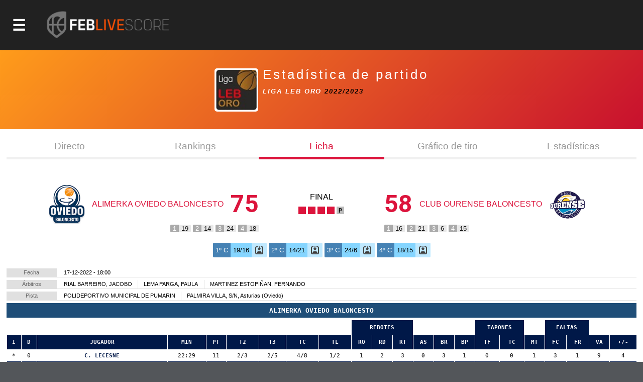

--- FILE ---
content_type: text/html; charset=utf-8
request_url: https://baloncestoenvivo.feb.es/partido/2271737
body_size: 19133
content:

<!DOCTYPE html>

<html>
<head><meta http-equiv="Content-Type" content="text/html; charset=utf-8"><title>
	Competiciones FEB
</title><meta name="viewport" content="initial-scale=1.0, user-scalable=no">
    <script src="https://baloncestoenvivo.feb.es/scripts/jquery-1.11.0.js"></script>
    <script src="https://baloncestoenvivo.feb.es/scripts/basics.js?v=23092020"></script>

<!-- Start cookieyes banner --> <script id="cookieyes" type="text/javascript" src="https://cdn-cookieyes.com/client_data/a35cb4c6be15abd5570b413e1d031eb5/script.js"></script> <!-- End cookieyes banner -->
    
    <!--<link href="https://baloncestoenvivo.feb.es/styles/theme.css?v=02102020" rel="stylesheet" />-->
	<link href="https://baloncestoenvivo.feb.es/styles/theme.css?v=30122024" rel="stylesheet" />


    <link href="https://www.feb.es/favicon.ico" type="image/x-icon" rel="shortcut icon" />
    <script src="https://baloncestoenvivo.feb.es/scripts/handlebars.js"></script>  
    <script src="https://baloncestoenvivo.feb.es/scripts/moment.js"></script>  
    <script src="https://baloncestoenvivo.feb.es/scripts/plug.carrusel.js?v=23092020"></script>
    <script src="https://baloncestoenvivo.feb.es/scripts/widget.handlebars.helpers.js?v=20251020"></script>
    <script src="https://baloncestoenvivo.feb.es/scripts/widget.launcher.js?v=20251022"></script>
    
    <script src="https://baloncestoenvivo.feb.es/scripts/ShotChart.js?v=23092020"></script>
    <link href="https://baloncestoenvivo.feb.es/styles/shotcharts.css?v=23092020" rel="stylesheet" />
 
<style> 
    .porcentaje {
        display:none;
        color:red;
    }
    #EstaticoPanel.js_on,
    #DirectoPanel.js_on{
        display:block;
    }
    #EstaticoPanel.js_off,
    #DirectoPanel.js_off{
        display:none;
    }    
    @media print {
    //@page {size: landscape}
    * {
       height: auto; 
       margin: 0 !important; 
       padding: 0 !important;
       overflow: auto;
       overflow: visible important!;
    }
    body * {
       visibility: hidden;       
    }
    #loader-data, #loader-data * {
       visibility: visible;
    }   
</style>

<script>

    $(function () {

        $('.slider').on("click", function () {

            if ($('.porcentaje:visible').length > 0) {
                $('.porcentaje').hide();
            }
            else {
                $('.porcentaje').show();
            }

        });

    });
</script>


    <script>
        $(function ($) {
            $('#site-btn-menu').on('click', function () {
                var container = $('#containermenu');

                if (container.find('.wrapper-menu').hasClass('d_on')) {
                    $('#site-btn-menu').removeClass('d_on');
                    $('#site-btn-menu[class=""]').removeAttr('class');//if is empty

                    container.find('.wrapper-menu').removeClass('d_on');
                    container.find('.wrapper-menu[class=""]').removeAttr('class');//if is empty
                    container.find('.wrapper-menu').removeAttr('style');//clean
                    container.find('.site-menu').removeAttr('style');//clean
                } else {
                    $('#site-btn-menu').addClass('d_on');
                    container.find('.wrapper-menu').addClass('d_on');
                    var alto = $('body').outerHeight(true) - $('#site-head').outerHeight(true);
                    container.find('.wrapper-menu').attr('style', 'min-height:' + alto + 'px;');
                    container.find('.site-menu').attr('style', 'min-height:' + alto + 'px;');
                }

            });
        });
    </script>
</head>
<body>
    <form name="aspnetForm" method="post" action="/partido/2271737" id="aspnetForm">
<input type="hidden" name="__VIEWSTATE" id="__VIEWSTATE" value="/[base64]/[base64]/Zz0xJmFtcDt0PTIwMjUmYW1wO25tPXByaW1lcmFmZWJQaHR0cHM6Ly9iYWxvbmNlc3RvZW52aXZvLmZlYi5lcy9yZXN1bHRhZG9zLmFzcHg/Zz0xJmFtcDt0PTIwMjUmYW1wO25tPXByaW1lcmFmZWJQaHR0cHM6Ly9iYWxvbmNlc3RvZW52aXZvLmZlYi5lcy9jYWxlbmRhcmlvLmFzcHg/[base64]/[base64]/Zz0yJmFtcDt0PTIwMjUmYW1wO25tPXNlZ3VuZGFmZWJQaHR0cHM6Ly9iYWxvbmNlc3RvZW52aXZvLmZlYi5lcy9yZXN1bHRhZG9zLmFzcHg/Zz0yJmFtcDt0PTIwMjUmYW1wO25tPXNlZ3VuZGFmZWJQaHR0cHM6Ly9iYWxvbmNlc3RvZW52aXZvLmZlYi5lcy9jYWxlbmRhcmlvLmFzcHg/[base64]/Zz05JmFtcDt0PTIwMjUmYW1wO25tPWxmMkdodHRwczovL2JhbG9uY2VzdG9lbnZpdm8uZmViLmVzL3JhbmtpbmdzLmFzcHg/Zz05JmFtcDt0PTIwMjUmYW1wO25tPWxmMmQCBQ9kFgQCAQ8PFgIfAgUuaHR0cHM6Ly9pbWFnZW5lcy5mZWIuZXMvSW1hZ2VuLmFzcHg/[base64]/[base64]/Zz03NCZhbXA7dD0yMDI1JmFtcDtubT1saWdhdUpodHRwczovL2JhbG9uY2VzdG9lbnZpdm8uZmViLmVzL3JhbmtpbmdzLmFzcHg/Zz03NCZhbXA7dD0yMDI1JmFtcDtubT1saWdhdWQCBw9kFgQCAQ8PFgIfAgUvaHR0cHM6Ly9pbWFnZW5lcy5mZWIuZXMvSW1hZ2VuLmFzcHg/[base64]/Zz0xOSZ0PTIwMjVkZAICDxUFEUNFIFNTQUEgTWluaSBNYXMuVmh0dHBzOi8vYmFsb25jZXN0b2Vudml2by5mZWIuZXMvZXN0YWRpc3RpY2FzLmFzcHg/[base64]/Zz0yMCZ0PTIwMjVkZAICDxUFEUNFIFNTQUEgTWluaSBGZW0uVmh0dHBzOi8vYmFsb25jZXN0b2Vudml2by5mZWIuZXMvZXN0YWRpc3RpY2FzLmFzcHg/[base64]/[base64]/[base64]/Zz00MSZhbXA7dD0yMDI1JmFtcDtubT1jZXNzYWFjYWRldGVmZW1WaHR0cHM6Ly9iYWxvbmNlc3RvZW52aXZvLmZlYi5lcy9yZXN1bHRhZG9zLmFzcHg/Zz00MSZhbXA7dD0yMDI1JmFtcDtubT1jZXNzYWFjYWRldGVmZW1WaHR0cHM6Ly9iYWxvbmNlc3RvZW52aXZvLmZlYi5lcy9jYWxlbmRhcmlvLmFzcHg/[base64]/[base64]/Zz0yNiZhbXA7dD0yMDI1JmFtcDtubT1jZXNzYWFpbmZhbnRpbGZlbVZodHRwczovL2JhbG9uY2VzdG9lbnZpdm8uZmViLmVzL3JhbmtpbmdzLmFzcHg/Zz0yNiZhbXA7dD0yMDI1JmFtcDtubT1jZXNzYWFpbmZhbnRpbGZlbWQCDg9kFgQCAQ8PFgIfAgUvaHR0cHM6Ly9pbWFnZW5lcy5mZWIuZXMvSW1hZ2VuLmFzcHg/[base64]/[base64]/Zz0yMSZ0PTIwMjVkZAICDxUFFEMgRVNQIENMVUJFUyBKUiBNQVNDWWh0dHBzOi8vYmFsb25jZXN0b2Vudml2by5mZWIuZXMvZXN0YWRpc3RpY2FzLmFzcHg/[base64]/[base64]/[base64]/Zz0zNSZhbXA7dD0yMDI1JmFtcDtubT1jZXNwY2x1YmVzY2FkbWFzY1ZodHRwczovL2JhbG9uY2VzdG9lbnZpdm8uZmViLmVzL3JhbmtpbmdzLmFzcHg/Zz0zNSZhbXA7dD0yMDI1JmFtcDtubT1jZXNwY2x1YmVzY2FkbWFzY2QCEw9kFgQCAQ8PFgIfAgUvaHR0cHM6Ly9pbWFnZW5lcy5mZWIuZXMvSW1hZ2VuLmFzcHg/Zz0zNiZ0PTIwMjVkZAICDxUFFEMgRVNQIENMVUJFUyBDQUQgRkVNWWh0dHBzOi8vYmFsb25jZXN0b2Vudml2by5mZWIuZXMvZXN0YWRpc3RpY2FzLmFzcHg/[base64]/[base64]/[base64]/[base64]/[base64]/[base64]/[base64]/aHR0cHM6Ly9iYWxvbmNlc3RvZW52aXZvLmZlYi5lcy9KdWdhZG9yLmFzcHg/[base64]/aHR0cHM6Ly9iYWxvbmNlc3RvZW52aXZvLmZlYi5lcy9KdWdhZG9yLmFzcHg/[base64]/aHR0cHM6Ly9iYWxvbmNlc3RvZW52aXZvLmZlYi5lcy9KdWdhZG9yLmFzcHg/[base64]/aHR0cHM6Ly9iYWxvbmNlc3RvZW52aXZvLmZlYi5lcy9KdWdhZG9yLmFzcHg/[base64]/aHR0cHM6Ly9iYWxvbmNlc3RvZW52aXZvLmZlYi5lcy9KdWdhZG9yLmFzcHg/[base64]/aHR0cHM6Ly9iYWxvbmNlc3RvZW52aXZvLmZlYi5lcy9KdWdhZG9yLmFzcHg/[base64]/aHR0cHM6Ly9iYWxvbmNlc3RvZW52aXZvLmZlYi5lcy9KdWdhZG9yLmFzcHg/[base64]/jOzdI7" />

<input type="hidden" name="__VIEWSTATEGENERATOR" id="__VIEWSTATEGENERATOR" value="86A15FD3" />
<input type="hidden" name="__EVENTVALIDATION" id="__EVENTVALIDATION" value="/wEdAAKFGw57d5VRfPTWmZU5lV7uaTu7IOxh06lSkxFAxwGhEY2d4C4K7lVPkdySxLNRPtc1RdkEy/jyi7i4l+H3+SQs" />
        <div id="contentToken">
            <input type="hidden" name="_ctl0:token" id="_ctl0_token" value="eyJhbGciOiJSUzI1NiIsImtpZCI6ImQzOWE5MzlhZTQyZmFlMTM5NWJjODNmYjcwZjc1ZDc3IiwidHlwIjoiSldUIn0.[base64].[base64]" />
        </div>
        <div id="site-head">
            <span id="site-btn-menu"><span class="icon"></span></span>
            <a id="site-logo" href="https://baloncestoenvivo.feb.es/home.aspx">
                <img src="https://baloncestoenvivo.feb.es/Imagenes/Estructura/feblivescore_logo negativo.png?v=01012019">
            </a>
        </div>
        <div id="containermenu">
            

 <div class="wrapper-menu">
    <div class="site-menu">
        <div id="site-menu-caption"><img src="https://baloncestoenvivo.feb.es/Imagenes/Estructura/FEB-LOGO-HORIZONTAL-WEB-NEGATIVO.png"></div>
          
                <div class="menu-item">
                    <div class="menu-item-logo"><img src="https://imagenes.feb.es/Imagen.aspx?g=4&amp;t=2025" border="0" /></div>
                    <span class="menu-item-liga">LF ENDESA</span>


                    

                    <div class="menu-item-links">
                        <a href="https://baloncestoenvivo.feb.es/estadisticas.aspx?g=4&amp;t=2025&amp;nm=lfendesa" class="link">Estadisticas</a>
                        <a href="https://baloncestoenvivo.feb.es/resultados.aspx?g=4&amp;t=2025&amp;nm=lfendesa" class="link">Resultados</a>
                        <a href="https://baloncestoenvivo.feb.es/calendario.aspx?g=4&amp;t=2025&amp;nm=lfendesa" class="link">Calendario</a>
                        <a href="https://baloncestoenvivo.feb.es/rankings.aspx?g=4&amp;t=2025&amp;nm=lfendesa" class="link">Rankings</a>
                    </div>
                </div>
              
                <div class="menu-item">
                    <div class="menu-item-logo"><img src="https://imagenes.feb.es/Imagen.aspx?g=1&amp;t=2025" border="0" /></div>
                    <span class="menu-item-liga">PRIMERA FEB</span>


                    

                    <div class="menu-item-links">
                        <a href="https://baloncestoenvivo.feb.es/estadisticas.aspx?g=1&amp;t=2025&amp;nm=primerafeb" class="link">Estadisticas</a>
                        <a href="https://baloncestoenvivo.feb.es/resultados.aspx?g=1&amp;t=2025&amp;nm=primerafeb" class="link">Resultados</a>
                        <a href="https://baloncestoenvivo.feb.es/calendario.aspx?g=1&amp;t=2025&amp;nm=primerafeb" class="link">Calendario</a>
                        <a href="https://baloncestoenvivo.feb.es/rankings.aspx?g=1&amp;t=2025&amp;nm=primerafeb" class="link">Rankings</a>
                    </div>
                </div>
              
                <div class="menu-item">
                    <div class="menu-item-logo"><img src="https://imagenes.feb.es/Imagen.aspx?g=67&amp;t=2025" border="0" /></div>
                    <span class="menu-item-liga">LF CHALLENGE</span>


                    

                    <div class="menu-item-links">
                        <a href="https://baloncestoenvivo.feb.es/estadisticas.aspx?g=67&amp;t=2025&amp;nm=lfchallenge" class="link">Estadisticas</a>
                        <a href="https://baloncestoenvivo.feb.es/resultados.aspx?g=67&amp;t=2025&amp;nm=lfchallenge" class="link">Resultados</a>
                        <a href="https://baloncestoenvivo.feb.es/calendario.aspx?g=67&amp;t=2025&amp;nm=lfchallenge" class="link">Calendario</a>
                        <a href="https://baloncestoenvivo.feb.es/rankings.aspx?g=67&amp;t=2025&amp;nm=lfchallenge" class="link">Rankings</a>
                    </div>
                </div>
              
                <div class="menu-item">
                    <div class="menu-item-logo"><img src="https://imagenes.feb.es/Imagen.aspx?g=2&amp;t=2025" border="0" /></div>
                    <span class="menu-item-liga">SEGUNDA FEB</span>


                    

                    <div class="menu-item-links">
                        <a href="https://baloncestoenvivo.feb.es/estadisticas.aspx?g=2&amp;t=2025&amp;nm=segundafeb" class="link">Estadisticas</a>
                        <a href="https://baloncestoenvivo.feb.es/resultados.aspx?g=2&amp;t=2025&amp;nm=segundafeb" class="link">Resultados</a>
                        <a href="https://baloncestoenvivo.feb.es/calendario.aspx?g=2&amp;t=2025&amp;nm=segundafeb" class="link">Calendario</a>
                        <a href="https://baloncestoenvivo.feb.es/rankings.aspx?g=2&amp;t=2025&amp;nm=segundafeb" class="link">Rankings</a>
                    </div>
                </div>
              
                <div class="menu-item">
                    <div class="menu-item-logo"><img src="https://imagenes.feb.es/Imagen.aspx?g=9&amp;t=2025" border="0" /></div>
                    <span class="menu-item-liga">L.F.-2</span>


                    

                    <div class="menu-item-links">
                        <a href="https://baloncestoenvivo.feb.es/estadisticas.aspx?g=9&amp;t=2025&amp;nm=lf2" class="link">Estadisticas</a>
                        <a href="https://baloncestoenvivo.feb.es/resultados.aspx?g=9&amp;t=2025&amp;nm=lf2" class="link">Resultados</a>
                        <a href="https://baloncestoenvivo.feb.es/calendario.aspx?g=9&amp;t=2025&amp;nm=lf2" class="link">Calendario</a>
                        <a href="https://baloncestoenvivo.feb.es/rankings.aspx?g=9&amp;t=2025&amp;nm=lf2" class="link">Rankings</a>
                    </div>
                </div>
              
                <div class="menu-item">
                    <div class="menu-item-logo"><img src="https://imagenes.feb.es/Imagen.aspx?g=3&amp;t=2025" border="0" /></div>
                    <span class="menu-item-liga">TERCERA FEB</span>


                    

                    <div class="menu-item-links">
                        <a href="https://baloncestoenvivo.feb.es/estadisticas.aspx?g=3&amp;t=2025&amp;nm=tercerafeb" class="link">Estadisticas</a>
                        <a href="https://baloncestoenvivo.feb.es/resultados.aspx?g=3&amp;t=2025&amp;nm=tercerafeb" class="link">Resultados</a>
                        <a href="https://baloncestoenvivo.feb.es/calendario.aspx?g=3&amp;t=2025&amp;nm=tercerafeb" class="link">Calendario</a>
                        <a href="https://baloncestoenvivo.feb.es/rankings.aspx?g=3&amp;t=2025&amp;nm=tercerafeb" class="link">Rankings</a>
                    </div>
                </div>
              
                <div class="menu-item">
                    <div class="menu-item-logo"><img src="https://imagenes.feb.es/Imagen.aspx?g=74&amp;t=2025" border="0" /></div>
                    <span class="menu-item-liga">LIGA U</span>


                    

                    <div class="menu-item-links">
                        <a href="https://baloncestoenvivo.feb.es/estadisticas.aspx?g=74&amp;t=2025&amp;nm=ligau" class="link">Estadisticas</a>
                        <a href="https://baloncestoenvivo.feb.es/resultados.aspx?g=74&amp;t=2025&amp;nm=ligau" class="link">Resultados</a>
                        <a href="https://baloncestoenvivo.feb.es/calendario.aspx?g=74&amp;t=2025&amp;nm=ligau" class="link">Calendario</a>
                        <a href="https://baloncestoenvivo.feb.es/rankings.aspx?g=74&amp;t=2025&amp;nm=ligau" class="link">Rankings</a>
                    </div>
                </div>
              
                <div class="menu-item">
                    <div class="menu-item-logo"><img src="https://imagenes.feb.es/Imagen.aspx?g=73&amp;t=2025" border="0" /></div>
                    <span class="menu-item-liga">COPA ESPAÑA</span>


                    

                    <div class="menu-item-links">
                        <a href="https://baloncestoenvivo.feb.es/estadisticas.aspx?g=73&amp;t=2025&amp;nm=copaespaa" class="link">Estadisticas</a>
                        <a href="https://baloncestoenvivo.feb.es/resultados.aspx?g=73&amp;t=2025&amp;nm=copaespaa" class="link">Resultados</a>
                        <a href="https://baloncestoenvivo.feb.es/calendario.aspx?g=73&amp;t=2025&amp;nm=copaespaa" class="link">Calendario</a>
                        <a href="https://baloncestoenvivo.feb.es/rankings.aspx?g=73&amp;t=2025&amp;nm=copaespaa" class="link">Rankings</a>
                    </div>
                </div>
              
                <div class="menu-item">
                    <div class="menu-item-logo"><img src="https://imagenes.feb.es/Imagen.aspx?g=19&amp;t=2025" border="0" /></div>
                    <span class="menu-item-liga">CE SSAA Mini Mas.</span>


                    

                    <div class="menu-item-links">
                        <a href="https://baloncestoenvivo.feb.es/estadisticas.aspx?g=19&amp;t=2025&amp;nm=cessaaminimas" class="link">Estadisticas</a>
                        <a href="https://baloncestoenvivo.feb.es/resultados.aspx?g=19&amp;t=2025&amp;nm=cessaaminimas" class="link">Resultados</a>
                        <a href="https://baloncestoenvivo.feb.es/calendario.aspx?g=19&amp;t=2025&amp;nm=cessaaminimas" class="link">Calendario</a>
                        <a href="https://baloncestoenvivo.feb.es/rankings.aspx?g=19&amp;t=2025&amp;nm=cessaaminimas" class="link">Rankings</a>
                    </div>
                </div>
              
                <div class="menu-item">
                    <div class="menu-item-logo"><img src="https://imagenes.feb.es/Imagen.aspx?g=20&amp;t=2025" border="0" /></div>
                    <span class="menu-item-liga">CE SSAA Mini Fem.</span>


                    

                    <div class="menu-item-links">
                        <a href="https://baloncestoenvivo.feb.es/estadisticas.aspx?g=20&amp;t=2025&amp;nm=cessaaminifem" class="link">Estadisticas</a>
                        <a href="https://baloncestoenvivo.feb.es/resultados.aspx?g=20&amp;t=2025&amp;nm=cessaaminifem" class="link">Resultados</a>
                        <a href="https://baloncestoenvivo.feb.es/calendario.aspx?g=20&amp;t=2025&amp;nm=cessaaminifem" class="link">Calendario</a>
                        <a href="https://baloncestoenvivo.feb.es/rankings.aspx?g=20&amp;t=2025&amp;nm=cessaaminifem" class="link">Rankings</a>
                    </div>
                </div>
              
                <div class="menu-item">
                    <div class="menu-item-logo"><img src="https://imagenes.feb.es/Imagen.aspx?g=40&amp;t=2025" border="0" /></div>
                    <span class="menu-item-liga">CE SSAA Cadete Mas.</span>


                    

                    <div class="menu-item-links">
                        <a href="https://baloncestoenvivo.feb.es/estadisticas.aspx?g=40&amp;t=2025&amp;nm=cessaacadetemas" class="link">Estadisticas</a>
                        <a href="https://baloncestoenvivo.feb.es/resultados.aspx?g=40&amp;t=2025&amp;nm=cessaacadetemas" class="link">Resultados</a>
                        <a href="https://baloncestoenvivo.feb.es/calendario.aspx?g=40&amp;t=2025&amp;nm=cessaacadetemas" class="link">Calendario</a>
                        <a href="https://baloncestoenvivo.feb.es/rankings.aspx?g=40&amp;t=2025&amp;nm=cessaacadetemas" class="link">Rankings</a>
                    </div>
                </div>
              
                <div class="menu-item">
                    <div class="menu-item-logo"><img src="https://imagenes.feb.es/Imagen.aspx?g=41&amp;t=2025" border="0" /></div>
                    <span class="menu-item-liga">CE SSAA Cadete Fem.</span>


                    

                    <div class="menu-item-links">
                        <a href="https://baloncestoenvivo.feb.es/estadisticas.aspx?g=41&amp;t=2025&amp;nm=cessaacadetefem" class="link">Estadisticas</a>
                        <a href="https://baloncestoenvivo.feb.es/resultados.aspx?g=41&amp;t=2025&amp;nm=cessaacadetefem" class="link">Resultados</a>
                        <a href="https://baloncestoenvivo.feb.es/calendario.aspx?g=41&amp;t=2025&amp;nm=cessaacadetefem" class="link">Calendario</a>
                        <a href="https://baloncestoenvivo.feb.es/rankings.aspx?g=41&amp;t=2025&amp;nm=cessaacadetefem" class="link">Rankings</a>
                    </div>
                </div>
              
                <div class="menu-item">
                    <div class="menu-item-logo"><img src="https://imagenes.feb.es/Imagen.aspx?g=25&amp;t=2025" border="0" /></div>
                    <span class="menu-item-liga">CE SSAA Infantil Mas.</span>


                    

                    <div class="menu-item-links">
                        <a href="https://baloncestoenvivo.feb.es/estadisticas.aspx?g=25&amp;t=2025&amp;nm=cessaainfantilmas" class="link">Estadisticas</a>
                        <a href="https://baloncestoenvivo.feb.es/resultados.aspx?g=25&amp;t=2025&amp;nm=cessaainfantilmas" class="link">Resultados</a>
                        <a href="https://baloncestoenvivo.feb.es/calendario.aspx?g=25&amp;t=2025&amp;nm=cessaainfantilmas" class="link">Calendario</a>
                        <a href="https://baloncestoenvivo.feb.es/rankings.aspx?g=25&amp;t=2025&amp;nm=cessaainfantilmas" class="link">Rankings</a>
                    </div>
                </div>
              
                <div class="menu-item">
                    <div class="menu-item-logo"><img src="https://imagenes.feb.es/Imagen.aspx?g=26&amp;t=2025" border="0" /></div>
                    <span class="menu-item-liga">CE SSAA Infantil Fem.</span>


                    

                    <div class="menu-item-links">
                        <a href="https://baloncestoenvivo.feb.es/estadisticas.aspx?g=26&amp;t=2025&amp;nm=cessaainfantilfem" class="link">Estadisticas</a>
                        <a href="https://baloncestoenvivo.feb.es/resultados.aspx?g=26&amp;t=2025&amp;nm=cessaainfantilfem" class="link">Resultados</a>
                        <a href="https://baloncestoenvivo.feb.es/calendario.aspx?g=26&amp;t=2025&amp;nm=cessaainfantilfem" class="link">Calendario</a>
                        <a href="https://baloncestoenvivo.feb.es/rankings.aspx?g=26&amp;t=2025&amp;nm=cessaainfantilfem" class="link">Rankings</a>
                    </div>
                </div>
              
                <div class="menu-item">
                    <div class="menu-item-logo"><img src="https://imagenes.feb.es/Imagen.aspx?g=55&amp;t=2025" border="0" /></div>
                    <span class="menu-item-liga">MINICOPA LF ENDESA</span>


                    

                    <div class="menu-item-links">
                        <a href="https://baloncestoenvivo.feb.es/estadisticas.aspx?g=55&amp;t=2025&amp;nm=minicopalfendesa" class="link">Estadisticas</a>
                        <a href="https://baloncestoenvivo.feb.es/resultados.aspx?g=55&amp;t=2025&amp;nm=minicopalfendesa" class="link">Resultados</a>
                        <a href="https://baloncestoenvivo.feb.es/calendario.aspx?g=55&amp;t=2025&amp;nm=minicopalfendesa" class="link">Calendario</a>
                        <a href="https://baloncestoenvivo.feb.es/rankings.aspx?g=55&amp;t=2025&amp;nm=minicopalfendesa" class="link">Rankings</a>
                    </div>
                </div>
              
                <div class="menu-item">
                    <div class="menu-item-logo"><img src="https://imagenes.feb.es/Imagen.aspx?g=44&amp;t=2025" border="0" /></div>
                    <span class="menu-item-liga">Fase Final 1ª División Femenin</span>


                    

                    <div class="menu-item-links">
                        <a href="https://baloncestoenvivo.feb.es/estadisticas.aspx?g=44&amp;t=2025&amp;nm=fasefinal1divisinfemenin" class="link">Estadisticas</a>
                        <a href="https://baloncestoenvivo.feb.es/resultados.aspx?g=44&amp;t=2025&amp;nm=fasefinal1divisinfemenin" class="link">Resultados</a>
                        <a href="https://baloncestoenvivo.feb.es/calendario.aspx?g=44&amp;t=2025&amp;nm=fasefinal1divisinfemenin" class="link">Calendario</a>
                        <a href="https://baloncestoenvivo.feb.es/rankings.aspx?g=44&amp;t=2025&amp;nm=fasefinal1divisinfemenin" class="link">Rankings</a>
                    </div>
                </div>
              
                <div class="menu-item">
                    <div class="menu-item-logo"><img src="https://imagenes.feb.es/Imagen.aspx?g=21&amp;t=2025" border="0" /></div>
                    <span class="menu-item-liga">C ESP CLUBES JR MASC</span>


                    

                    <div class="menu-item-links">
                        <a href="https://baloncestoenvivo.feb.es/estadisticas.aspx?g=21&amp;t=2025&amp;nm=cespclubesjrmasc" class="link">Estadisticas</a>
                        <a href="https://baloncestoenvivo.feb.es/resultados.aspx?g=21&amp;t=2025&amp;nm=cespclubesjrmasc" class="link">Resultados</a>
                        <a href="https://baloncestoenvivo.feb.es/calendario.aspx?g=21&amp;t=2025&amp;nm=cespclubesjrmasc" class="link">Calendario</a>
                        <a href="https://baloncestoenvivo.feb.es/rankings.aspx?g=21&amp;t=2025&amp;nm=cespclubesjrmasc" class="link">Rankings</a>
                    </div>
                </div>
              
                <div class="menu-item">
                    <div class="menu-item-logo"><img src="https://imagenes.feb.es/Imagen.aspx?g=22&amp;t=2025" border="0" /></div>
                    <span class="menu-item-liga">C ESP CLUBES JR FEM</span>


                    

                    <div class="menu-item-links">
                        <a href="https://baloncestoenvivo.feb.es/estadisticas.aspx?g=22&amp;t=2025&amp;nm=cespclubesjrfem" class="link">Estadisticas</a>
                        <a href="https://baloncestoenvivo.feb.es/resultados.aspx?g=22&amp;t=2025&amp;nm=cespclubesjrfem" class="link">Resultados</a>
                        <a href="https://baloncestoenvivo.feb.es/calendario.aspx?g=22&amp;t=2025&amp;nm=cespclubesjrfem" class="link">Calendario</a>
                        <a href="https://baloncestoenvivo.feb.es/rankings.aspx?g=22&amp;t=2025&amp;nm=cespclubesjrfem" class="link">Rankings</a>
                    </div>
                </div>
              
                <div class="menu-item">
                    <div class="menu-item-logo"><img src="https://imagenes.feb.es/Imagen.aspx?g=35&amp;t=2025" border="0" /></div>
                    <span class="menu-item-liga">C ESP CLUBES CAD MASC</span>


                    

                    <div class="menu-item-links">
                        <a href="https://baloncestoenvivo.feb.es/estadisticas.aspx?g=35&amp;t=2025&amp;nm=cespclubescadmasc" class="link">Estadisticas</a>
                        <a href="https://baloncestoenvivo.feb.es/resultados.aspx?g=35&amp;t=2025&amp;nm=cespclubescadmasc" class="link">Resultados</a>
                        <a href="https://baloncestoenvivo.feb.es/calendario.aspx?g=35&amp;t=2025&amp;nm=cespclubescadmasc" class="link">Calendario</a>
                        <a href="https://baloncestoenvivo.feb.es/rankings.aspx?g=35&amp;t=2025&amp;nm=cespclubescadmasc" class="link">Rankings</a>
                    </div>
                </div>
              
                <div class="menu-item">
                    <div class="menu-item-logo"><img src="https://imagenes.feb.es/Imagen.aspx?g=36&amp;t=2025" border="0" /></div>
                    <span class="menu-item-liga">C ESP CLUBES CAD FEM</span>


                    

                    <div class="menu-item-links">
                        <a href="https://baloncestoenvivo.feb.es/estadisticas.aspx?g=36&amp;t=2025&amp;nm=cespclubescadfem" class="link">Estadisticas</a>
                        <a href="https://baloncestoenvivo.feb.es/resultados.aspx?g=36&amp;t=2025&amp;nm=cespclubescadfem" class="link">Resultados</a>
                        <a href="https://baloncestoenvivo.feb.es/calendario.aspx?g=36&amp;t=2025&amp;nm=cespclubescadfem" class="link">Calendario</a>
                        <a href="https://baloncestoenvivo.feb.es/rankings.aspx?g=36&amp;t=2025&amp;nm=cespclubescadfem" class="link">Rankings</a>
                    </div>
                </div>
              
                <div class="menu-item">
                    <div class="menu-item-logo"><img src="https://imagenes.feb.es/Imagen.aspx?g=37&amp;t=2025" border="0" /></div>
                    <span class="menu-item-liga">C ESP CLUBES INF MASC</span>


                    

                    <div class="menu-item-links">
                        <a href="https://baloncestoenvivo.feb.es/estadisticas.aspx?g=37&amp;t=2025&amp;nm=cespclubesinfmasc" class="link">Estadisticas</a>
                        <a href="https://baloncestoenvivo.feb.es/resultados.aspx?g=37&amp;t=2025&amp;nm=cespclubesinfmasc" class="link">Resultados</a>
                        <a href="https://baloncestoenvivo.feb.es/calendario.aspx?g=37&amp;t=2025&amp;nm=cespclubesinfmasc" class="link">Calendario</a>
                        <a href="https://baloncestoenvivo.feb.es/rankings.aspx?g=37&amp;t=2025&amp;nm=cespclubesinfmasc" class="link">Rankings</a>
                    </div>
                </div>
              
                <div class="menu-item">
                    <div class="menu-item-logo"><img src="https://imagenes.feb.es/Imagen.aspx?g=38&amp;t=2025" border="0" /></div>
                    <span class="menu-item-liga">C ESP CLUBES INF FEM</span>


                    

                    <div class="menu-item-links">
                        <a href="https://baloncestoenvivo.feb.es/estadisticas.aspx?g=38&amp;t=2025&amp;nm=cespclubesinffem" class="link">Estadisticas</a>
                        <a href="https://baloncestoenvivo.feb.es/resultados.aspx?g=38&amp;t=2025&amp;nm=cespclubesinffem" class="link">Resultados</a>
                        <a href="https://baloncestoenvivo.feb.es/calendario.aspx?g=38&amp;t=2025&amp;nm=cespclubesinffem" class="link">Calendario</a>
                        <a href="https://baloncestoenvivo.feb.es/rankings.aspx?g=38&amp;t=2025&amp;nm=cespclubesinffem" class="link">Rankings</a>
                    </div>
                </div>
              
                <div class="menu-item">
                    <div class="menu-item-logo"><img src="https://imagenes.feb.es/Imagen.aspx?g=71&amp;t=2025" border="0" /></div>
                    <span class="menu-item-liga">C ESP CLUBES MINI MASC</span>


                    

                    <div class="menu-item-links">
                        <a href="https://baloncestoenvivo.feb.es/estadisticas.aspx?g=71&amp;t=2025&amp;nm=cespclubesminimasc" class="link">Estadisticas</a>
                        <a href="https://baloncestoenvivo.feb.es/resultados.aspx?g=71&amp;t=2025&amp;nm=cespclubesminimasc" class="link">Resultados</a>
                        <a href="https://baloncestoenvivo.feb.es/calendario.aspx?g=71&amp;t=2025&amp;nm=cespclubesminimasc" class="link">Calendario</a>
                        <a href="https://baloncestoenvivo.feb.es/rankings.aspx?g=71&amp;t=2025&amp;nm=cespclubesminimasc" class="link">Rankings</a>
                    </div>
                </div>
              
                <div class="menu-item">
                    <div class="menu-item-logo"><img src="https://imagenes.feb.es/Imagen.aspx?g=72&amp;t=2025" border="0" /></div>
                    <span class="menu-item-liga">C ESP CLUBES MINI FEM</span>


                    

                    <div class="menu-item-links">
                        <a href="https://baloncestoenvivo.feb.es/estadisticas.aspx?g=72&amp;t=2025&amp;nm=cespclubesminifem" class="link">Estadisticas</a>
                        <a href="https://baloncestoenvivo.feb.es/resultados.aspx?g=72&amp;t=2025&amp;nm=cespclubesminifem" class="link">Resultados</a>
                        <a href="https://baloncestoenvivo.feb.es/calendario.aspx?g=72&amp;t=2025&amp;nm=cespclubesminifem" class="link">Calendario</a>
                        <a href="https://baloncestoenvivo.feb.es/rankings.aspx?g=72&amp;t=2025&amp;nm=cespclubesminifem" class="link">Rankings</a>
                    </div>
                </div>
              
    </div>
</div> 





        </div>
        <div id="wrapper-seccion">
            
            

    

<div class="wrapper-tituloSeccion">
    <div class="tituloSeccion">
        <div id="_ctl0_MainContentPlaceHolderMaster_ControlTituloSeccion_logoCategoriaPanel" class="wrapper-logo">
	<img id="logoCategoriaImage" src="https://imagenes.feb.es/Imagen.aspx?p=2271737&amp;ti=0" border="0" />
</div>
        <div class="wrapper-text">
            <span class="titulo">Estadística de partido</span>
            <span class="liga">LIGA LEB ORO </span>
            <span class="temporada">2022/2023</span>
        </div>
    </div>
</div>




    <div class="wrapper-seccion-contents" id="page-partido">

    <div id="DirectoPanel" class="js_on">
	
        
        <div class="menu contextual tipo tabs de cinco botones">
            <a href="#" class="btn-tab" data-action="keyfacts">Directo</a>
            <a href="#" class="btn-tab" data-action="ranking">Rankings</a>
            <a href="#" class="btn-tab" data-action="boxscore">Ficha</a>        
            <a href="#" class="btn-tab" data-action="shotchart">Gráfico de tiro</a>
            <a href="#" class="btn-tab" data-action="teamstats">Estadísticas</a>            
        </div>

        <div id="loader-data"></div>


    <script>
        $(function () {
            $('#loader-data').widgetlauncher({ initLoad: "boxscore", idPartido: "2271737" });
        });
    </script>


    
</div>



    <div id="EstaticoPanel" class="js_off">
	
        

    <div class="box-marcador tableLayout de tres columnas">
        <div class="fila">
            <div class="columna equipo local">
                <img id="_ctl0_MainContentPlaceHolderMaster_equipoLocalLogo" src="https://imagenes.feb.es/Imagen.aspx?i=888968&amp;ti=1" border="0" />
                <span class="nombre">
                    <a id="_ctl0_MainContentPlaceHolderMaster_equipoLocalHyperLink" href="https://baloncestoenvivo.feb.es/Equipo.aspx?i=888968"><span id="_ctl0_MainContentPlaceHolderMaster_equipoLocalNombre">ALIMERKA OVIEDO BALONCESTO</span></a>
                </span>
                <span class="resultado">75</span>
            </div>
            <div class="columna info-tiempo">
                <div class="wrapper">
                    <span class="periodos">
                        <span class="cuarto play"></span>
                        <span class="cuarto play"></span>
                        <span class="cuarto play"></span>
                        <span class="cuarto play"></span>
                        <span class="prorroga noPlay">p</span>
                    </span>
                </div>
            </div>
            <div class="columna equipo visitante">
                <span class="resultado">58</span>
                <span class="nombre">
                    <a id="_ctl0_MainContentPlaceHolderMaster_equipoVisitanteHyperLink" href="https://baloncestoenvivo.feb.es/Equipo.aspx?i=888058"><span id="_ctl0_MainContentPlaceHolderMaster_equipoVisitanteNombre">CLUB OURENSE BALONCESTO</span></a>
                </span>
                <img id="_ctl0_MainContentPlaceHolderMaster_equipoVisitanteLogo" src="https://imagenes.feb.es/Imagen.aspx?i=888058&amp;ti=1" border="0" />
            </div>
        </div>
        <div class="fila parciales">
            <div class="columna equipo local" >
                <span>19</span>
                <span>14</span>
                <span>24</span>
                <span>18</span>
                
            </div>
            <div class="columna info-tiempo">
                &nbsp;
            </div>
            <div class="columna equipo visitante" >
                <span>16</span>
                <span>21</span>
                <span>6</span>
                <span>15</span>
                
            </div>
        </div>
    </div>

    

        <div class="box-cuartos">
                <div class="nodo">
                    <span class="cuarto">1º C</span><span class="marcador">19/16</span>
                </div>
                <div class="nodo">
                    <span class="cuarto">2º C</span><span class="marcador">14/21</span>
                </div>
                <div class="nodo">
                    <span class="cuarto">3º C</span><span class="marcador">24/6</span>
                </div>
                <div class="nodo">
                    <span class="cuarto">4º C</span><span class="marcador">18/15</span>
                </div>
                
            </div>
    

    <div class="box-datos-partido">
        <div class="fecha">
            <span class="label">Fecha</span> 
            <span class="txt">17/12/2022 - 18:00</span>
        </div>
        <div class="arbitros">
            <span class="label">Árbitros</span> 
            <span class="txt referee">RIAL BARREIRO, JACOBO</span> 
            <span class="txt referee">LEMA PARGA, PAULA</span>
            <span class="txt referee">MARTINEZ ESTOPIÑAN, FERNANDO</span>
        </div>
        <div class="pista">
            <span class="label">Pista</span>
            <span class="txt pabellon">POLIDEPORTIVO MUNICIPAL DE PUMARIN</span>
            <span class="txt direccion">Oviedo (Asturias)</span>
        </div> 
    </div>

 

    
    <div class="wrapper-switch right">
        <label class="switch">
          <input id="checkboxInput" type="checkbox">
          <span class="slider round"></span>
        </label>
        <span class="text">%</span>
    </div>

        

<h1 class="titulo-modulo">
    ALIMERKA OVIEDO BALONCESTO
</h1>
        <div class="responsive-scroll">
            <table cellpadding="0" cellspacing="0">
                
                        <tr>
                            <th class="empty" colspan="9"></th>
                            <th class="rebotes" colspan="3" title="Rebotes">Rebotes</th>
                            <th class="empty" colspan="3"></th>
                            <th class="tapones" colspan="2" title="Tapones">Tapones</th>
                            <th class="empty"></th>
                            <th class="faltas" colspan="2" title="Faltas">Faltas</th>
                            <th class="empty" colspan="2"></th>
                        </tr>
                        <tr>
                            <th class="inicial" title="5 inicial">I</th>
                            <th class="dorsal" title="Dorsal">D</th>
                            <th class="nombre jugador" title="Jugador">Jugador</th>
                            <th class="minutos" title="Minutos">MIN</th>
                            <th class="puntos" title="Puntos">PT</th>
                            <th class="tiros dos" title="2 puntos">T2</th>
                            <th class="tiros tres" title="3 puntos">T3</th>
                            <th class="tiros campo" title="Tiros de Campo">TC</th>
                            <th class="tiros libres" title="Tiros Libres">TL</th>
			                <th class="rebotes ofensivos" title="Rebotes Ofensivos">RO</th>
                            <th class="rebotes defensivos" title="Rebotes Defensivos">RD</th>
			                <th class="rebotes total" title="Rebotes Totales">RT</th>
                            <th class="asistencias" title="Asistencias">AS</th>
                            <th class="recuperaciones" title="Balones Robados">BR</th>
                            <th class="perdidas" title="Balones Perdidos">BP</th>
                            <th class="tapones favor" title="Tapones Favor">TF</th>
			                <th class="tapones contra" title="Tapones Contra">TC</th>
                            <th class="mates" title="Mates">MT</th>
                            <th class="faltas cometidas" title="Faltas Cometidas">FC</th>
			                <th class="faltas recibidas" title="Faltas Recibidas">FR</th>
                            <th class="valoracion" title="Valoración">VA</th>
                            <th class="balance" title="balance">+/-</th>
                        </tr>
                    
                        <tr>
                            <td class="inicial">*</td>
                            <td class="dorsal">0</td>
                            <td class="nombre jugador"><a href="https://baloncestoenvivo.feb.es/Jugador.aspx?i=888968&amp;c=2532036">LECESNE, CRAIG WESLEY JUNIOR</a></td>
                            <td class="minutos">22:29</td>
                            <td class="puntos">11</td>
                            <td class="tiros dos">2/3 <span class='porcentaje'>66,7%</span></td>
                            <td class="tiros tres">2/5 <span class='porcentaje'>40%</span></td>
                            <td class="tiros campo">4/8 <span class='porcentaje'>50%</span></td>
                            <td class="tiros libres">1/2 <span class='porcentaje'>50%</span></td>
			                <td class="rebotes ofensivos">1</td>
                            <td class="rebotes defensivos">2</td>
			                <td class="rebotes total">3</td>
                            <td class="asistencias"> 0</td>
                            <td class="recuperaciones">3</td>
                            <td class="perdidas"> 1</td>
                            <td class="tapones favor">0</td>
			                <td class="tapones contra">0</td>
                            <td class="mates">1</td>
                            <td class="faltas cometidas">3</td>
			                <td class="faltas recibidas">1</td>
                            <td class="valoracion">9</td>
                            <td class="balance">4</td>
                        </tr>
                    
                        <tr>
                            <td class="inicial">*</td>
                            <td class="dorsal">1</td>
                            <td class="nombre jugador"><a href="https://baloncestoenvivo.feb.es/Jugador.aspx?i=888968&amp;c=2532034">CROUCH, ROMEO ELIJAH</a></td>
                            <td class="minutos">28:48</td>
                            <td class="puntos">16</td>
                            <td class="tiros dos">5/7 <span class='porcentaje'>71,4%</span></td>
                            <td class="tiros tres">2/6 <span class='porcentaje'>33,3%</span></td>
                            <td class="tiros campo">7/13 <span class='porcentaje'>53,8%</span></td>
                            <td class="tiros libres">0/2 <span class='porcentaje'>0%</span></td>
			                <td class="rebotes ofensivos">1</td>
                            <td class="rebotes defensivos">3</td>
			                <td class="rebotes total">4</td>
                            <td class="asistencias"> 3</td>
                            <td class="recuperaciones">1</td>
                            <td class="perdidas"> 3</td>
                            <td class="tapones favor">0</td>
			                <td class="tapones contra">1</td>
                            <td class="mates">0</td>
                            <td class="faltas cometidas">2</td>
			                <td class="faltas recibidas">1</td>
                            <td class="valoracion">12</td>
                            <td class="balance">25</td>
                        </tr>
                    
                        <tr>
                            <td class="inicial"></td>
                            <td class="dorsal">2</td>
                            <td class="nombre jugador"><a href="https://baloncestoenvivo.feb.es/Jugador.aspx?i=888968&amp;c=1766217">COMENDADOR FEMENIAS, ANGEL</a></td>
                            <td class="minutos">04:49</td>
                            <td class="puntos">0</td>
                            <td class="tiros dos">0/2 <span class='porcentaje'>0%</span></td>
                            <td class="tiros tres">0/0 <span class='porcentaje'>0%</span></td>
                            <td class="tiros campo">0/2 <span class='porcentaje'>0%</span></td>
                            <td class="tiros libres">0/0 <span class='porcentaje'>0%</span></td>
			                <td class="rebotes ofensivos">0</td>
                            <td class="rebotes defensivos">0</td>
			                <td class="rebotes total">0</td>
                            <td class="asistencias"> 0</td>
                            <td class="recuperaciones">0</td>
                            <td class="perdidas"> 0</td>
                            <td class="tapones favor">0</td>
			                <td class="tapones contra">0</td>
                            <td class="mates">0</td>
                            <td class="faltas cometidas">0</td>
			                <td class="faltas recibidas">0</td>
                            <td class="valoracion">-2</td>
                            <td class="balance">-14</td>
                        </tr>
                    
                        <tr>
                            <td class="inicial">*</td>
                            <td class="dorsal">3</td>
                            <td class="nombre jugador"><a href="https://baloncestoenvivo.feb.es/Jugador.aspx?i=888968&amp;c=2532035">PRUITT, NIGEL RACHARD</a></td>
                            <td class="minutos">28:52</td>
                            <td class="puntos">23</td>
                            <td class="tiros dos">1/1 <span class='porcentaje'>100%</span></td>
                            <td class="tiros tres">4/7 <span class='porcentaje'>57,1%</span></td>
                            <td class="tiros campo">5/8 <span class='porcentaje'>62,5%</span></td>
                            <td class="tiros libres">9/10 <span class='porcentaje'>90%</span></td>
			                <td class="rebotes ofensivos">0</td>
                            <td class="rebotes defensivos">5</td>
			                <td class="rebotes total">5</td>
                            <td class="asistencias"> 0</td>
                            <td class="recuperaciones">1</td>
                            <td class="perdidas"> 2</td>
                            <td class="tapones favor">1</td>
			                <td class="tapones contra">0</td>
                            <td class="mates">1</td>
                            <td class="faltas cometidas">1</td>
			                <td class="faltas recibidas">6</td>
                            <td class="valoracion">29</td>
                            <td class="balance">35</td>
                        </tr>
                    
                        <tr>
                            <td class="inicial"></td>
                            <td class="dorsal">7</td>
                            <td class="nombre jugador"><a href="https://baloncestoenvivo.feb.es/Jugador.aspx?i=888968&amp;c=1560358">MEANA PEREZ, ALONSO</a></td>
                            <td class="minutos">07:47</td>
                            <td class="puntos">0</td>
                            <td class="tiros dos">0/2 <span class='porcentaje'>0%</span></td>
                            <td class="tiros tres">0/0 <span class='porcentaje'>0%</span></td>
                            <td class="tiros campo">0/2 <span class='porcentaje'>0%</span></td>
                            <td class="tiros libres">0/0 <span class='porcentaje'>0%</span></td>
			                <td class="rebotes ofensivos">0</td>
                            <td class="rebotes defensivos">1</td>
			                <td class="rebotes total">1</td>
                            <td class="asistencias"> 0</td>
                            <td class="recuperaciones">0</td>
                            <td class="perdidas"> 0</td>
                            <td class="tapones favor">0</td>
			                <td class="tapones contra">0</td>
                            <td class="mates">0</td>
                            <td class="faltas cometidas">1</td>
			                <td class="faltas recibidas">0</td>
                            <td class="valoracion">-2</td>
                            <td class="balance">-6</td>
                        </tr>
                    
                        <tr>
                            <td class="inicial"></td>
                            <td class="dorsal">9</td>
                            <td class="nombre jugador"><a href="https://baloncestoenvivo.feb.es/Jugador.aspx?i=888968&amp;c=2532032">THORBJARNARSON, THORIR GUDMUNDUR</a></td>
                            <td class="minutos">18:48</td>
                            <td class="puntos">6</td>
                            <td class="tiros dos">1/3 <span class='porcentaje'>33,3%</span></td>
                            <td class="tiros tres">0/1 <span class='porcentaje'>0%</span></td>
                            <td class="tiros campo">1/4 <span class='porcentaje'>25%</span></td>
                            <td class="tiros libres">4/4 <span class='porcentaje'>100%</span></td>
			                <td class="rebotes ofensivos">0</td>
                            <td class="rebotes defensivos">2</td>
			                <td class="rebotes total">2</td>
                            <td class="asistencias"> 3</td>
                            <td class="recuperaciones">0</td>
                            <td class="perdidas"> 3</td>
                            <td class="tapones favor">0</td>
			                <td class="tapones contra">0</td>
                            <td class="mates">0</td>
                            <td class="faltas cometidas">1</td>
			                <td class="faltas recibidas">3</td>
                            <td class="valoracion">7</td>
                            <td class="balance">-3</td>
                        </tr>
                    
                        <tr>
                            <td class="inicial">*</td>
                            <td class="dorsal">12</td>
                            <td class="nombre jugador"><a href="https://baloncestoenvivo.feb.es/Jugador.aspx?i=888968&amp;c=1050435">ARTEAGA PADRON, OLIVER</a></td>
                            <td class="minutos">28:21</td>
                            <td class="puntos">6</td>
                            <td class="tiros dos">3/4 <span class='porcentaje'>75%</span></td>
                            <td class="tiros tres">0/0 <span class='porcentaje'>0%</span></td>
                            <td class="tiros campo">3/4 <span class='porcentaje'>75%</span></td>
                            <td class="tiros libres">0/0 <span class='porcentaje'>0%</span></td>
			                <td class="rebotes ofensivos">1</td>
                            <td class="rebotes defensivos">8</td>
			                <td class="rebotes total">9</td>
                            <td class="asistencias"> 0</td>
                            <td class="recuperaciones">2</td>
                            <td class="perdidas"> 1</td>
                            <td class="tapones favor">1</td>
			                <td class="tapones contra">0</td>
                            <td class="mates">0</td>
                            <td class="faltas cometidas">1</td>
			                <td class="faltas recibidas">5</td>
                            <td class="valoracion">20</td>
                            <td class="balance">18</td>
                        </tr>
                    
                        <tr>
                            <td class="inicial"></td>
                            <td class="dorsal">14</td>
                            <td class="nombre jugador"><a href="https://baloncestoenvivo.feb.es/Jugador.aspx?i=888968&amp;c=1923881">DOMENECH FONTANA, ADRIA</a></td>
                            <td class="minutos">17:31</td>
                            <td class="puntos">3</td>
                            <td class="tiros dos">1/1 <span class='porcentaje'>100%</span></td>
                            <td class="tiros tres">0/2 <span class='porcentaje'>0%</span></td>
                            <td class="tiros campo">1/3 <span class='porcentaje'>33,3%</span></td>
                            <td class="tiros libres">1/2 <span class='porcentaje'>50%</span></td>
			                <td class="rebotes ofensivos">2</td>
                            <td class="rebotes defensivos">4</td>
			                <td class="rebotes total">6</td>
                            <td class="asistencias"> 0</td>
                            <td class="recuperaciones">1</td>
                            <td class="perdidas"> 1</td>
                            <td class="tapones favor">1</td>
			                <td class="tapones contra">0</td>
                            <td class="mates">0</td>
                            <td class="faltas cometidas">3</td>
			                <td class="faltas recibidas">2</td>
                            <td class="valoracion">6</td>
                            <td class="balance">13</td>
                        </tr>
                    
                        <tr>
                            <td class="inicial"></td>
                            <td class="dorsal">15</td>
                            <td class="nombre jugador"><a href="https://baloncestoenvivo.feb.es/Jugador.aspx?i=888968&amp;c=2584628">BROWN JR, CLEVON</a></td>
                            <td class="minutos">06:06</td>
                            <td class="puntos">0</td>
                            <td class="tiros dos">0/1 <span class='porcentaje'>0%</span></td>
                            <td class="tiros tres">0/0 <span class='porcentaje'>0%</span></td>
                            <td class="tiros campo">0/1 <span class='porcentaje'>0%</span></td>
                            <td class="tiros libres">0/0 <span class='porcentaje'>0%</span></td>
			                <td class="rebotes ofensivos">0</td>
                            <td class="rebotes defensivos">1</td>
			                <td class="rebotes total">1</td>
                            <td class="asistencias"> 0</td>
                            <td class="recuperaciones">0</td>
                            <td class="perdidas"> 0</td>
                            <td class="tapones favor">0</td>
			                <td class="tapones contra">0</td>
                            <td class="mates">0</td>
                            <td class="faltas cometidas">1</td>
			                <td class="faltas recibidas">0</td>
                            <td class="valoracion">-1</td>
                            <td class="balance">2</td>
                        </tr>
                    
                        <tr>
                            <td class="inicial"></td>
                            <td class="dorsal">17</td>
                            <td class="nombre jugador"><a href="https://baloncestoenvivo.feb.es/Jugador.aspx?i=888968&amp;c=1941607">MARTI ROIG, MARC</a></td>
                            <td class="minutos">05:16</td>
                            <td class="puntos">6</td>
                            <td class="tiros dos">3/3 <span class='porcentaje'>100%</span></td>
                            <td class="tiros tres">0/0 <span class='porcentaje'>0%</span></td>
                            <td class="tiros campo">3/3 <span class='porcentaje'>100%</span></td>
                            <td class="tiros libres">0/0 <span class='porcentaje'>0%</span></td>
			                <td class="rebotes ofensivos">1</td>
                            <td class="rebotes defensivos">0</td>
			                <td class="rebotes total">1</td>
                            <td class="asistencias"> 0</td>
                            <td class="recuperaciones">1</td>
                            <td class="perdidas"> 0</td>
                            <td class="tapones favor">0</td>
			                <td class="tapones contra">0</td>
                            <td class="mates">0</td>
                            <td class="faltas cometidas">2</td>
			                <td class="faltas recibidas">0</td>
                            <td class="valoracion">6</td>
                            <td class="balance">-3</td>
                        </tr>
                    
                        <tr>
                            <td class="inicial">*</td>
                            <td class="dorsal">23</td>
                            <td class="nombre jugador"><a href="https://baloncestoenvivo.feb.es/Jugador.aspx?i=888968&amp;c=1951408">PEÑARROYA CASTILLA, MARC</a></td>
                            <td class="minutos">21:06</td>
                            <td class="puntos">2</td>
                            <td class="tiros dos">1/3 <span class='porcentaje'>33,3%</span></td>
                            <td class="tiros tres">0/1 <span class='porcentaje'>0%</span></td>
                            <td class="tiros campo">1/4 <span class='porcentaje'>25%</span></td>
                            <td class="tiros libres">0/0 <span class='porcentaje'>0%</span></td>
			                <td class="rebotes ofensivos">0</td>
                            <td class="rebotes defensivos">2</td>
			                <td class="rebotes total">2</td>
                            <td class="asistencias"> 8</td>
                            <td class="recuperaciones">0</td>
                            <td class="perdidas"> 3</td>
                            <td class="tapones favor">0</td>
			                <td class="tapones contra">1</td>
                            <td class="mates">0</td>
                            <td class="faltas cometidas">2</td>
			                <td class="faltas recibidas">0</td>
                            <td class="valoracion">4</td>
                            <td class="balance">14</td>
                        </tr>
                    
                        <tr>
                            <td class="inicial"></td>
                            <td class="dorsal">30</td>
                            <td class="nombre jugador"><a href="https://baloncestoenvivo.feb.es/Jugador.aspx?i=888968&amp;c=1603635">GONZALEZ ALBADALEJO, JOSE LUIS</a></td>
                            <td class="minutos">10:07</td>
                            <td class="puntos">2</td>
                            <td class="tiros dos">0/0 <span class='porcentaje'>0%</span></td>
                            <td class="tiros tres">0/2 <span class='porcentaje'>0%</span></td>
                            <td class="tiros campo">0/2 <span class='porcentaje'>0%</span></td>
                            <td class="tiros libres">2/2 <span class='porcentaje'>100%</span></td>
			                <td class="rebotes ofensivos">0</td>
                            <td class="rebotes defensivos">0</td>
			                <td class="rebotes total">0</td>
                            <td class="asistencias"> 1</td>
                            <td class="recuperaciones">0</td>
                            <td class="perdidas"> 1</td>
                            <td class="tapones favor">0</td>
			                <td class="tapones contra">0</td>
                            <td class="mates">0</td>
                            <td class="faltas cometidas">2</td>
			                <td class="faltas recibidas">2</td>
                            <td class="valoracion">0</td>
                            <td class="balance">0</td>
                        </tr>
                    
                        <tr class="row-total">
                            <td class="inicial"></td>
                            <td class="dorsal"> </td>
                            <td class="nombre jugador"></td>
                            <td class="minutos">200:00</td>
                            <td class="puntos">75</td>
                            <td class="tiros dos">17/30 <span class='porcentaje'>56,7%</span></td>
                            <td class="tiros tres">8/24 <span class='porcentaje'>33,3%</span></td>
                            <td class="tiros campo">25/54 <span class='porcentaje'>46,3%</span></td>
                            <td class="tiros libres">17/22 <span class='porcentaje'>77,3%</span></td>
                            <td class="rebotes ofensivos">6</td>  
                            <td class="rebotes defensivos">28</td>
                            <td class="rebotes total">34</td>
                            <td class="asistencias">15</td>
                            <td class="recuperaciones">9</td>
                            <td class="perdidas">15</td>
                            <td class="tapones favor">3</td>
                            <td class="tapones contra">2</td>
                            <td class="mates">2</td>
                            <td class="faltas cometidas">19</td>
                            <td class="faltas recibidas">20</td>
                            <td class="valoracion">88</td>
                            <td class="balance"></td>
                        </tr>
                    
            </table>
        </div>
    

    

<h1 class="titulo-modulo">
    CLUB OURENSE BALONCESTO
</h1>
        <div class="responsive-scroll">
            <table cellpadding="0" cellspacing="0">
                
                        <tr>
                            <th class="empty" colspan="9"></th>
                            <th class="rebotes" colspan="3" title="Rebotes">Rebotes</th>
                            <th class="empty" colspan="3"></th>
                            <th class="tapones" colspan="2" title="Tapones">Tapones</th>
                            <th class="empty"></th>
                            <th class="faltas" colspan="2" title="Faltas">Faltas</th>
                            <th class="empty" colspan="2"></th>
                        </tr>
                        <tr>
                            <th class="inicial" title="5 inicial">I</th>
                            <th class="dorsal" title="Dorsal">D</th>
                            <th class="nombre jugador" title="Jugador">Jugador</th>
                            <th class="minutos" title="Minutos">MIN</th>
                            <th class="puntos" title="Puntos">PT</th>
                            <th class="tiros dos" title="2 puntos">T2</th>
                            <th class="tiros tres" title="3 puntos">T3</th>
                            <th class="tiros campo" title="Tiros de Campo">TC</th>
                            <th class="tiros libres" title="Tiros Libres">TL</th>
			                <th class="rebotes ofensivos" title="Rebotes Ofensivos">RO</th>
                            <th class="rebotes defensivos" title="Rebotes Defensivos">RD</th>
			                <th class="rebotes total" title="Rebotes Totales">RT</th>
                            <th class="asistencias" title="Asistencias">AS</th>
                            <th class="recuperaciones" title="Balones Robados">BR</th>
                            <th class="perdidas" title="Balones Perdidos">BP</th>
                            <th class="tapones favor" title="Tapones Favor">TF</th>
			                <th class="tapones contra" title="Tapones Contra">TC</th>
                            <th class="mates" title="Mates">MT</th>
                            <th class="faltas cometidas" title="Faltas Cometidas">FC</th>
			                <th class="faltas recibidas" title="Faltas Recibidas">FR</th>
                            <th class="valoracion" title="Valoración">VA</th>
                            <th class="balance" title="balance">+/-</th>
                        </tr>
                    
                        <tr>
                            <td class="inicial"></td>
                            <td class="dorsal">2</td>
                            <td class="nombre jugador"><a href="https://baloncestoenvivo.feb.es/Jugador.aspx?i=888058&amp;c=2561876">MANJGAFIC, FAHRUDIN</a></td>
                            <td class="minutos">13:03</td>
                            <td class="puntos">7</td>
                            <td class="tiros dos">2/3 <span class='porcentaje'>66,7%</span></td>
                            <td class="tiros tres">1/3 <span class='porcentaje'>33,3%</span></td>
                            <td class="tiros campo">3/6 <span class='porcentaje'>50%</span></td>
                            <td class="tiros libres">0/0 <span class='porcentaje'>0%</span></td>
			                <td class="rebotes ofensivos">0</td>
                            <td class="rebotes defensivos">1</td>
			                <td class="rebotes total">1</td>
                            <td class="asistencias"> 0</td>
                            <td class="recuperaciones">2</td>
                            <td class="perdidas"> 3</td>
                            <td class="tapones favor">0</td>
			                <td class="tapones contra">0</td>
                            <td class="mates">0</td>
                            <td class="faltas cometidas">5</td>
			                <td class="faltas recibidas">3</td>
                            <td class="valoracion">2</td>
                            <td class="balance">5</td>
                        </tr>
                    
                        <tr>
                            <td class="inicial">*</td>
                            <td class="dorsal">3</td>
                            <td class="nombre jugador"><a href="https://baloncestoenvivo.feb.es/Jugador.aspx?i=888058&amp;c=2527943">WILLETT, SHAUN GREGORY</a></td>
                            <td class="minutos">26:16</td>
                            <td class="puntos">17</td>
                            <td class="tiros dos">7/14 <span class='porcentaje'>50%</span></td>
                            <td class="tiros tres">0/1 <span class='porcentaje'>0%</span></td>
                            <td class="tiros campo">7/15 <span class='porcentaje'>46,7%</span></td>
                            <td class="tiros libres">3/4 <span class='porcentaje'>75%</span></td>
			                <td class="rebotes ofensivos">3</td>
                            <td class="rebotes defensivos">6</td>
			                <td class="rebotes total">9</td>
                            <td class="asistencias"> 0</td>
                            <td class="recuperaciones">3</td>
                            <td class="perdidas"> 6</td>
                            <td class="tapones favor">1</td>
			                <td class="tapones contra">0</td>
                            <td class="mates">1</td>
                            <td class="faltas cometidas">3</td>
			                <td class="faltas recibidas">2</td>
                            <td class="valoracion">14</td>
                            <td class="balance">-21</td>
                        </tr>
                    
                        <tr>
                            <td class="inicial"></td>
                            <td class="dorsal">5</td>
                            <td class="nombre jugador"><a href="https://baloncestoenvivo.feb.es/Jugador.aspx?i=888058&amp;c=2222587">CERA RODRIGUEZ, JOSEP FERMÍ</a></td>
                            <td class="minutos">19:28</td>
                            <td class="puntos">7</td>
                            <td class="tiros dos">2/4 <span class='porcentaje'>50%</span></td>
                            <td class="tiros tres">1/4 <span class='porcentaje'>25%</span></td>
                            <td class="tiros campo">3/8 <span class='porcentaje'>37,5%</span></td>
                            <td class="tiros libres">0/2 <span class='porcentaje'>0%</span></td>
			                <td class="rebotes ofensivos">0</td>
                            <td class="rebotes defensivos">0</td>
			                <td class="rebotes total">0</td>
                            <td class="asistencias"> 1</td>
                            <td class="recuperaciones">2</td>
                            <td class="perdidas"> 1</td>
                            <td class="tapones favor">0</td>
			                <td class="tapones contra">1</td>
                            <td class="mates">0</td>
                            <td class="faltas cometidas">2</td>
			                <td class="faltas recibidas">2</td>
                            <td class="valoracion">2</td>
                            <td class="balance">-5</td>
                        </tr>
                    
                        <tr>
                            <td class="inicial"></td>
                            <td class="dorsal">7</td>
                            <td class="nombre jugador"><a href="https://baloncestoenvivo.feb.es/Jugador.aspx?i=888058&amp;c=2617065">CHAPERO, TOMAS</a></td>
                            <td class="minutos">04:51</td>
                            <td class="puntos">0</td>
                            <td class="tiros dos">0/0 <span class='porcentaje'>0%</span></td>
                            <td class="tiros tres">0/0 <span class='porcentaje'>0%</span></td>
                            <td class="tiros campo">0/0 <span class='porcentaje'>0%</span></td>
                            <td class="tiros libres">0/0 <span class='porcentaje'>0%</span></td>
			                <td class="rebotes ofensivos">0</td>
                            <td class="rebotes defensivos">1</td>
			                <td class="rebotes total">1</td>
                            <td class="asistencias"> 0</td>
                            <td class="recuperaciones">0</td>
                            <td class="perdidas"> 0</td>
                            <td class="tapones favor">0</td>
			                <td class="tapones contra">0</td>
                            <td class="mates">0</td>
                            <td class="faltas cometidas">0</td>
			                <td class="faltas recibidas">1</td>
                            <td class="valoracion">2</td>
                            <td class="balance">-2</td>
                        </tr>
                    
                        <tr>
                            <td class="inicial">*</td>
                            <td class="dorsal">8</td>
                            <td class="nombre jugador"><a href="https://baloncestoenvivo.feb.es/Jugador.aspx?i=888058&amp;c=1984854">PILEPIC, FRAN</a></td>
                            <td class="minutos">15:35</td>
                            <td class="puntos">0</td>
                            <td class="tiros dos">0/1 <span class='porcentaje'>0%</span></td>
                            <td class="tiros tres">0/2 <span class='porcentaje'>0%</span></td>
                            <td class="tiros campo">0/3 <span class='porcentaje'>0%</span></td>
                            <td class="tiros libres">0/0 <span class='porcentaje'>0%</span></td>
			                <td class="rebotes ofensivos">0</td>
                            <td class="rebotes defensivos">0</td>
			                <td class="rebotes total">0</td>
                            <td class="asistencias"> 0</td>
                            <td class="recuperaciones">0</td>
                            <td class="perdidas"> 3</td>
                            <td class="tapones favor">0</td>
			                <td class="tapones contra">0</td>
                            <td class="mates">0</td>
                            <td class="faltas cometidas">2</td>
			                <td class="faltas recibidas">1</td>
                            <td class="valoracion">-7</td>
                            <td class="balance">-22</td>
                        </tr>
                    
                        <tr>
                            <td class="inicial"></td>
                            <td class="dorsal">9</td>
                            <td class="nombre jugador"><a href="https://baloncestoenvivo.feb.es/Jugador.aspx?i=888058&amp;c=2527960">WILLIAMS, CHAZ CALVARON</a></td>
                            <td class="minutos">04:33</td>
                            <td class="puntos">0</td>
                            <td class="tiros dos">0/0 <span class='porcentaje'>0%</span></td>
                            <td class="tiros tres">0/0 <span class='porcentaje'>0%</span></td>
                            <td class="tiros campo">0/0 <span class='porcentaje'>0%</span></td>
                            <td class="tiros libres">0/0 <span class='porcentaje'>0%</span></td>
			                <td class="rebotes ofensivos">0</td>
                            <td class="rebotes defensivos">1</td>
			                <td class="rebotes total">1</td>
                            <td class="asistencias"> 0</td>
                            <td class="recuperaciones">0</td>
                            <td class="perdidas"> 1</td>
                            <td class="tapones favor">0</td>
			                <td class="tapones contra">0</td>
                            <td class="mates">0</td>
                            <td class="faltas cometidas">0</td>
			                <td class="faltas recibidas">0</td>
                            <td class="valoracion">0</td>
                            <td class="balance">-4</td>
                        </tr>
                    
                        <tr>
                            <td class="inicial">*</td>
                            <td class="dorsal">12</td>
                            <td class="nombre jugador"><a href="https://baloncestoenvivo.feb.es/Jugador.aspx?i=888058&amp;c=1758807">SALVADOR DEL AGUILA, FRANCISCO</a></td>
                            <td class="minutos">29:56</td>
                            <td class="puntos">2</td>
                            <td class="tiros dos">1/3 <span class='porcentaje'>33,3%</span></td>
                            <td class="tiros tres">0/1 <span class='porcentaje'>0%</span></td>
                            <td class="tiros campo">1/4 <span class='porcentaje'>25%</span></td>
                            <td class="tiros libres">0/0 <span class='porcentaje'>0%</span></td>
			                <td class="rebotes ofensivos">2</td>
                            <td class="rebotes defensivos">4</td>
			                <td class="rebotes total">6</td>
                            <td class="asistencias"> 3</td>
                            <td class="recuperaciones">1</td>
                            <td class="perdidas"> 0</td>
                            <td class="tapones favor">1</td>
			                <td class="tapones contra">0</td>
                            <td class="mates">0</td>
                            <td class="faltas cometidas">2</td>
			                <td class="faltas recibidas">2</td>
                            <td class="valoracion">10</td>
                            <td class="balance">-14</td>
                        </tr>
                    
                        <tr>
                            <td class="inicial"></td>
                            <td class="dorsal">13</td>
                            <td class="nombre jugador"><a href="https://baloncestoenvivo.feb.es/Jugador.aspx?i=888058&amp;c=1660664">NOGUES JARNE, JOSE IGNACIO</a></td>
                            <td class="minutos">26:53</td>
                            <td class="puntos">12</td>
                            <td class="tiros dos">2/3 <span class='porcentaje'>66,7%</span></td>
                            <td class="tiros tres">2/5 <span class='porcentaje'>40%</span></td>
                            <td class="tiros campo">4/8 <span class='porcentaje'>50%</span></td>
                            <td class="tiros libres">2/2 <span class='porcentaje'>100%</span></td>
			                <td class="rebotes ofensivos">0</td>
                            <td class="rebotes defensivos">1</td>
			                <td class="rebotes total">1</td>
                            <td class="asistencias"> 0</td>
                            <td class="recuperaciones">1</td>
                            <td class="perdidas"> 0</td>
                            <td class="tapones favor">0</td>
			                <td class="tapones contra">0</td>
                            <td class="mates">0</td>
                            <td class="faltas cometidas">2</td>
			                <td class="faltas recibidas">2</td>
                            <td class="valoracion">10</td>
                            <td class="balance">5</td>
                        </tr>
                    
                        <tr>
                            <td class="inicial"></td>
                            <td class="dorsal">14</td>
                            <td class="nombre jugador"><a href="https://baloncestoenvivo.feb.es/Jugador.aspx?i=888058&amp;c=1429448">VENTURA PEDREÑO, FERRAN</a></td>
                            <td class="minutos">18:26</td>
                            <td class="puntos">3</td>
                            <td class="tiros dos">0/1 <span class='porcentaje'>0%</span></td>
                            <td class="tiros tres">1/4 <span class='porcentaje'>25%</span></td>
                            <td class="tiros campo">1/5 <span class='porcentaje'>20%</span></td>
                            <td class="tiros libres">0/0 <span class='porcentaje'>0%</span></td>
			                <td class="rebotes ofensivos">0</td>
                            <td class="rebotes defensivos">0</td>
			                <td class="rebotes total">0</td>
                            <td class="asistencias"> 2</td>
                            <td class="recuperaciones">1</td>
                            <td class="perdidas"> 0</td>
                            <td class="tapones favor">0</td>
			                <td class="tapones contra">0</td>
                            <td class="mates">0</td>
                            <td class="faltas cometidas">2</td>
			                <td class="faltas recibidas">0</td>
                            <td class="valoracion">0</td>
                            <td class="balance">-1</td>
                        </tr>
                    
                        <tr>
                            <td class="inicial">*</td>
                            <td class="dorsal">18</td>
                            <td class="nombre jugador"><a href="https://baloncestoenvivo.feb.es/Jugador.aspx?i=888058&amp;c=2793825">ABOUBACAR HIMA, SEYDOU</a></td>
                            <td class="minutos">25:00</td>
                            <td class="puntos">3</td>
                            <td class="tiros dos">0/5 <span class='porcentaje'>0%</span></td>
                            <td class="tiros tres">0/0 <span class='porcentaje'>0%</span></td>
                            <td class="tiros campo">0/5 <span class='porcentaje'>0%</span></td>
                            <td class="tiros libres">3/4 <span class='porcentaje'>75%</span></td>
			                <td class="rebotes ofensivos">4</td>
                            <td class="rebotes defensivos">4</td>
			                <td class="rebotes total">8</td>
                            <td class="asistencias"> 1</td>
                            <td class="recuperaciones">2</td>
                            <td class="perdidas"> 1</td>
                            <td class="tapones favor">0</td>
			                <td class="tapones contra">2</td>
                            <td class="mates">1</td>
                            <td class="faltas cometidas">2</td>
			                <td class="faltas recibidas">3</td>
                            <td class="valoracion">8</td>
                            <td class="balance">-18</td>
                        </tr>
                    
                        <tr>
                            <td class="inicial">*</td>
                            <td class="dorsal">27</td>
                            <td class="nombre jugador"><a href="https://baloncestoenvivo.feb.es/Jugador.aspx?i=888058&amp;c=2158326">PECIUKEVICIUS, AUGUSTAS</a></td>
                            <td class="minutos">15:59</td>
                            <td class="puntos">7</td>
                            <td class="tiros dos">2/4 <span class='porcentaje'>50%</span></td>
                            <td class="tiros tres">0/0 <span class='porcentaje'>0%</span></td>
                            <td class="tiros campo">2/4 <span class='porcentaje'>50%</span></td>
                            <td class="tiros libres">3/4 <span class='porcentaje'>75%</span></td>
			                <td class="rebotes ofensivos">0</td>
                            <td class="rebotes defensivos">3</td>
			                <td class="rebotes total">3</td>
                            <td class="asistencias"> 1</td>
                            <td class="recuperaciones">1</td>
                            <td class="perdidas"> 1</td>
                            <td class="tapones favor">0</td>
			                <td class="tapones contra">0</td>
                            <td class="mates">0</td>
                            <td class="faltas cometidas">2</td>
			                <td class="faltas recibidas">3</td>
                            <td class="valoracion">9</td>
                            <td class="balance">-8</td>
                        </tr>
                    
                        <tr class="row-total">
                            <td class="inicial"></td>
                            <td class="dorsal"> </td>
                            <td class="nombre jugador"></td>
                            <td class="minutos">200:00</td>
                            <td class="puntos">58</td>
                            <td class="tiros dos">16/38 <span class='porcentaje'>42,1%</span></td>
                            <td class="tiros tres">5/20 <span class='porcentaje'>25%</span></td>
                            <td class="tiros campo">21/58 <span class='porcentaje'>36,2%</span></td>
                            <td class="tiros libres">11/16 <span class='porcentaje'>68,8%</span></td>
                            <td class="rebotes ofensivos">9</td>  
                            <td class="rebotes defensivos">21</td>
                            <td class="rebotes total">30</td>
                            <td class="asistencias">8</td>
                            <td class="recuperaciones">13</td>
                            <td class="perdidas">16</td>
                            <td class="tapones favor">2</td>
                            <td class="tapones contra">3</td>
                            <td class="mates">2</td>
                            <td class="faltas cometidas">22</td>
                            <td class="faltas recibidas">19</td>
                            <td class="valoracion">50</td>
                            <td class="balance"></td>
                        </tr>
                    
            </table>
        </div>  
    


    
</div>

    </div>







        </div>
        <div id="wrap-footer">
            <div id="page-footer">
                <div class="textoPie">
			&copy; <span id="year"></span>&nbsp;Federación Española de Baloncesto · <a href="contacto.html" target="_blank">Contacto</a> · <a href="politicaPrivacidad.html" target="_blank">Política de privacidad</a> · <a href="politicaCookies.html" target="_blank">Política de cookies</a> · <a href="avisoLegal.html" target="_blank">Aviso Legal</a>
    		</div>
            </div>
                        
        </div>
        <div class="wrap-rrss">
            <a href="http://www.youtube.com/feb" class="link-rrss youtube" target="_blank" title="Youtube FEB"><span class="content">Youtube</span>
            </a><a href="http://www.facebook.com/BaloncestoFEB" class="link-rrss facebook" target="_blank" title="Facebook FEB"><span class="content">Facebook</span>
            </a><a href="http://www.flickr.com/photos/febgaleriaphotos/" class="link-rrss flickr" target="_blank" title="flickr FEB"><span class="content">flickr</span>
            </a><a href="https://www.instagram.com/baloncestoesp/" class="link-rrss instagram" target="_blank" title="Instagram FEB"><span class="content">Instagram</span>
            </a><a href="https://twitter.com/BaloncestoESP" class="link-rrss twitter" target="_blank" title="Twitter baloncestoFEB"><span class="content">Twitter</span>
            </a>
        </div>
    </form>
    <script type="text/javascript">
        var gaJsHost = (("https:" == document.location.protocol) ? "https://ssl." : "http://www.");
        document.write(unescape("%3Cscript src='" + gaJsHost + "google-analytics.com/ga.js' type='text/javascript'%3E%3C/script%3E"));
    </script>
    
	<!-- Google tag (gtag.js) -->
	<script async src="https://www.googletagmanager.com/gtag/js?id=G-N0CZQG3TNR"></script>
	<script>
	  window.dataLayer = window.dataLayer || [];
	  function gtag(){dataLayer.push(arguments);}
	  gtag('js', new Date());

	  gtag('config', 'G-N0CZQG3TNR');
	</script>

</body>
</html>



--- FILE ---
content_type: text/html
request_url: https://imagenes.feb.es/Imagen.aspx?g=55&t=2025
body_size: 479
content:
�PNG

   IHDR   d   d   p�T   tEXtSoftware Adobe ImageReadyq�e<  &iTXtXML:com.adobe.xmp     <?xpacket begin="﻿" id="W5M0MpCehiHzreSzNTczkc9d"?> <x:xmpmeta xmlns:x="adobe:ns:meta/" x:xmptk="Adobe XMP Core 5.6-c145 79.163499, 2018/08/13-16:40:22        "> <rdf:RDF xmlns:rdf="http://www.w3.org/1999/02/22-rdf-syntax-ns#"> <rdf:Description rdf:about="" xmlns:xmp="http://ns.adobe.com/xap/1.0/" xmlns:xmpMM="http://ns.adobe.com/xap/1.0/mm/" xmlns:stRef="http://ns.adobe.com/xap/1.0/sType/ResourceRef#" xmp:CreatorTool="Adobe Photoshop CC 2019 (Windows)" xmpMM:InstanceID="xmp.iid:B962A1CCF8B911EA80418D4F4FBA5309" xmpMM:DocumentID="xmp.did:B962A1CDF8B911EA80418D4F4FBA5309"> <xmpMM:DerivedFrom stRef:instanceID="xmp.iid:B962A1CAF8B911EA80418D4F4FBA5309" stRef:documentID="xmp.did:B962A1CBF8B911EA80418D4F4FBA5309"/> </rdf:Description> </rdf:RDF> </x:xmpmeta> <?xpacket end="r"?>�֘f   �IDATx���  ð�2���!����Lt�� ��  D@���  D@���  D@���  D@���  D@���  D@���  D@���  D@���  D@���  D@� D@�� ���v�V    IEND�B`�

--- FILE ---
content_type: application/javascript
request_url: https://baloncestoenvivo.feb.es/scripts/ShotChart.js?v=23092020
body_size: 3868
content:
/* Dependes on: common.js */
/* Dependes on: jquery.js */

// el store se limpia siempre al volver a cargar la p�gina partido.aspx
sessionStorage.clear() 

/*Shotcharts*/
var shotchartObj;
var timeoutInterval = 0;

//Como x/y estan invertidas (vista campo vertical) se asignan a la inversa
var scaleX = 326;
var scaleY = 253;

var firstLoad = true;

var shotChartObject = function (json) {
    //set local team
    this.team0 = new team(json.SHOTCHART.TEAM[0].name);
    this.team0.addPlayers(json.SHOTCHART.TEAM[0]);

    this.team1 = new team(json.SHOTCHART.TEAM[1].name);
    this.team1.addPlayers(json.SHOTCHART.TEAM[1]);

    //Add Shots
    for (var i = 0, len = json.SHOTCHART.SHOTS.length; i < len; ++i) {
        var shoot = json.SHOTCHART.SHOTS[i];
        if (shoot.team == 0)
            this.team0.addShoot(shoot.player, shoot.quarter, shoot.x, shoot.y, shoot.m, shoot.team, shoot.t);
        if (shoot.team == 1)
            this.team1.addShoot(shoot.player, shoot.quarter, shoot.x, shoot.y, shoot.m, shoot.team, shoot.t);
    }

    this.renderPlayers = function (team, target) {

        this.getSelectedPlayers(team, target);

        $(target).children().remove();


        // dependiendo del equipo se pintan los html con distinto orden de sus etiquetas
        if (target == ".playersTeam0")
        { // el equipo de la izquierda o team 0
            
            if ((sessionStorage.fullTeam0 == "true") || (sessionStorage.fullTeam0 == undefined)) {
                checked0 = " checked"
            } else {
                checked0 = ""
            }

            // el input checkbox de equipo
            $(target).append("<div class='team-check-name'>\
                                <input class='team-check t0' type='checkbox'" + checked0 + ">\
                                <span class='label'>" + team.name + "<span>\
                                </div>");

            // los input checkbox de jugadores
            $.each(team.players, function (index, player) {
                var playerHtml = "<div class='player-check-name t0'>\
                                    <input class='p-" + player.dorsal + "' type='checkbox'" + checked0 + ">\
                                    <span class='label'>" + player.dorsal + "-" + player.name + "</span>\
                                    </div>";
                $(target).append(playerHtml);
            });

            // seleccionarlos
            if ((sessionStorage.fullTeam0 == "false") && (sessionStorage.playersTeam0 != ""))
            {
                var str = sessionStorage.playersTeam0;
                var res = str.split(";");
                for (i = 0; i < res.length; i++) {
                    $(".player-list.playersTeam0 input[type=checkbox]." + res[i]).prop("checked", true);
                }
            }

        }
        else
        { // el equipo de la derecha o team 1

            if ((sessionStorage.fullTeam1 == "true") || (sessionStorage.fullTeam1 == undefined)) {
                checked1 = "checked"
            } else {
                checked1 = ""
            }

            // el input checkbox de equipo
            $(target).append("<div class='team-check-name'>\
                                <span class='label'>" + team.name + "</span>\
                                <input class='team-check t1' type='checkbox'" + checked1 + ">\
                                </div>");

            // los input checkbox de jugadores
            $.each(team.players, function (index, player) {
                var playerHtml = "<div class='player-check-name t1'>\
                                    <span class='label'>" + player.dorsal + "-" + player.name + "</span>\
                                    <input class='p-" + player.dorsal + "' type='checkbox'" + checked1 + ">\
                                    </div>";
                $(target).append(playerHtml);
            });

            //seleccionarlos
            if ((sessionStorage.fullTeam1 == "false") && (sessionStorage.playersTeam1 != "")) {
                var str1 = sessionStorage.playersTeam1;
                var res1 = str1.split(";");
                for (i = 0; i < res1.length; i++) {
                    $(".player-list.playersTeam1 input[type=checkbox]." + res1[i]).prop("checked", true);
                }
            }
        }

    };

    this.getSelectedPlayers = function (team, target) {
        //Selector
        var checkItems = $(target).find("[type=checkbox]:checked");

        $.each(checkItems, function (index, item) {
            if ($(item).attr("class") != "team-check") team.selectedPlayers.push($(item).attr("class").replace("p-", ""));
        });
    };

    this.getSelectedQuarters = function (team) {
        $.each($("input", ".quarter-list"), function (i, val) {
            if ($(val).is(":checked")) {
                var quarter = $(val).attr("class").replace("q-", "");
                team.selectedQuarters.push(quarter);
            }
        });
    };

    this.renderShoots = function (team, target) {
        this.getSelectedPlayers(team, target);
        this.getSelectedQuarters(team);

        $.each(team.shoots, function (index, shoot) {
            var shootPoint = $(
              "<div class='shoot t" +
                shoot.team +
                " p-" +
                shoot.player +
                " success" +
                shoot.success +
                " q-" +
                shoot.quarter +
                "' style='top:" +
                shoot.y +
                "%;left:" +
                shoot.x +
                "%'></div>"
            );
            $(shootPoint).data("json", shoot);
            $(target).append(shootPoint);
        });

        //Importante, se renderizan todos los tiros, pero se muestran solo los de los
        //jugadores y cuartos seleccionados
        updateShoots();

        var intervalShow = 0;

        $(".shoot").mouseleave(function () {
            clearInterval(intervalShow);
            intervalShow = setTimeout(function () {
                $(".tooltipshoot").fadeOut("slow");
            }, 2000);
        });

        $(".shoot").mouseenter(function (e) {
            clearInterval(intervalShow);
            var obj = $(this);
            intervalShow = setTimeout(function () {
                var jsondata = $(obj).data("json");
                var $tooltipshoot;
                if ($(".tooltipshoot").size() == 0)
                    $tooltipshoot = $(
                      "<div class='tooltipshoot' style='left:" +
                        e.pageX +
                        "px; top:" +
                        e.pageY +
                        "px'><div>Dorsal:" +
                        jsondata.player +
                        "</div><div>Cuarto:" +
                        jsondata.quarter +
                        "</div><div>Tiempo:" +
                        jsondata.time +
                        "</div></div>"
                    );
                else {
                    $tooltipshoot = $(".tooltipshoot");
                    $tooltipshoot.html(
                      "<div>Dorsal:" +
                        jsondata.player +
                        "</div><div>Cuarto:" +
                        jsondata.quarter +
                        "</div><div>Tiempo:" +
                        jsondata.time +
                        "</div>"
                    );
                }
                if ($(".tooltipshoot").size() == 0) $("body").append($tooltipshoot);
                else $(".tooltipshoot").show();

                $tooltipshoot.animate({ top: e.pageY - $tooltipshoot.outerHeight(true) - 10, left: e.pageX }, 400);
            }, 500);
        });
    };

    return this;
};

var player = function (name, dorsal) {
    this.name = name;
    this.dorsal = dorsal;
};

var shoot = function (player, quarter, x, y, m, team, time) {
    this.player = player;
    this.team = team;
    this.quarter = quarter;
    this.success = m;
    this.x = x;
    this.y = y;
    this.time = time;
    this.scaleShoot = function (target) {
        var $target = $(target);
        var scaledX = (this.x * $target.outerWidth()) / scaleX;
        var scaledY = (this.y * $target.outerHeight()) / scaleY;
        return new shoot(this.player, this.quarter, scaledX, scaledY, this.m, this.team, this.time);
    };

    this.scaleShootHorizontalCourt = function (target) {
        //Como al rotal los ejes cambian, se devuelven invertidos
        var $target = $(target);
        var scaledX = (this.x * $target.outerWidth()) / scaleY;
        var scaledY = (this.y * $target.outerHeight()) / scaleX;
        if (this.team == 0) scaledX = Math.abs(scaledX - $target.outerHeight());
        if (this.team == 1) scaledY = Math.abs(scaledY - $target.outerWidth());

        return new shoot(this.player, this.quarter, scaledY, scaledX, this.m, this.team, this.time);
    };
};

var team = function (name) {
    this.name = name;
    this.players = new Array();
    this.shoots = new Array();
    this.selectedPlayers = new Array();
    this.selectedQuarters = new Array();
    //Add Player from JSON
    this.addPlayers = function (TEAM) {
        for (var i = 0, len = TEAM.PLAYER.length; i < len; ++i) {
            var player = TEAM.PLAYER[i];
            this.addPlayer(player.name, player.no);
        }
    };
    //Add player by params
    this.addPlayer = function (name, dorsal) {
        this.players.push(new player(name, dorsal));
    };
    //Add shots
    this.addShoot = function (player, quarter, x, y, m, team, time) {
        this.shoots.push(new shoot(player, quarter, x, y, m, team, time));
    };
    return this;
};

function setChartEvents() {
    firstLoad = false;
    $("input", ".player-list").click(function () {
        updateShoots();
    });

    $("input", ".quarter-list").click(function () {
        updateShoots();
    });

    $(".player-list input[type=checkbox]").click(function () {
        if ($(this).hasClass('team-check'))
        { // checkbox de equipo
            
            if ($(this).is(":checked"))
            { // check true
                $("input", $(this).closest(".player-list")).each(function (i, val) {
                    $(val).prop("checked", true);
                });
            }
            else
            {// check false
                $("input", $(this).closest(".player-list")).each(function (i, val) {
                    $(val).removeAttr("checked");
                });
            }
            $('.team-check:checked').each(
                function () {
                    //console.log("El checkbox con valor " + $(this).val() + " est� seleccionado");
                }
            );
        }
        else
        { // checkbox de jugador
            
            if (!$(this).is(":checked"))
            { // check true
                // quitar el check del equipo
                if ($(this).closest('.player-check-name').hasClass('t0')) {
                    $("input.team-check.t0").removeAttr("checked");
                } else {
                    $("input.team-check.t1").removeAttr("checked");
                }
            }
        }
        // set storage
        if (typeof (Storage) !== undefined) {
            sessionStorage.fullTeam0 = $('input.team-check.t0').prop('checked');
            sessionStorage.fullTeam1 = $('input.team-check.t1').prop('checked');

            if (sessionStorage.fullTeam0 == "false") {
                var cadenaClassT0 = "";
                var cantidadT0 = $('.player-check-name.t0').find("input:checked").length;
                for (i = 0; i < cantidadT0; i++) {
                    if (cadenaClassT0 != "") cadenaClassT0 += ";";
                    cadenaClassT0 += $('.player-check-name.t0 input:checked').eq(i).attr('class');
                }
                sessionStorage.playersTeam0 = cadenaClassT0;
            } else {
                sessionStorage.playersTeam0 = "";
            }

            if (sessionStorage.fullTeam1 == "false") {
                var cadenaClassT1 = "";
                var cantidadT1 = $('.player-check-name.t1').find("input:checked").length;
                for (q = 0; q < cantidadT1; q++) {
                    if (cadenaClassT1 != "") cadenaClassT1 += ";";
                    cadenaClassT1 += $('.player-check-name.t1 input:checked').eq(q).attr('class');
                }
                sessionStorage.playersTeam1 = cadenaClassT1;
            } else {
                sessionStorage.playersTeam1 = "";
            }
        }


        updateShoots();


    });
}

function updatePlayerShoots() {
    $(".shoot").css("display", "none");
    $.each($("input", ".player-list"), function (i, val) {
        if ($(val).is(":checked")) {
            var team = $(val).closest(".player-list").attr("id");
            var player = $(val).attr("class");

            $(".shoot." + team + "." + player).css("display", "block");
        }
    });
}

function updateShoots() {
    $(".shoot").css("display", "none");
    $.each($("input", ".quarter-list"), function (i, val) {
        if ($(val).is(":checked")) {
            var quarter = $(val).attr("class");
            $.each($("input", ".player-list"), function (iplayer, valplayer) {
                if ($(valplayer).is(":checked")) {
                    var team = $(valplayer).closest(".player-list").attr("id");
                    var player = $(valplayer).attr("class");

                    $(".shoot." + team + "." + player + "." + quarter).css("display", "block");
                }
            });
        }
    });
}
